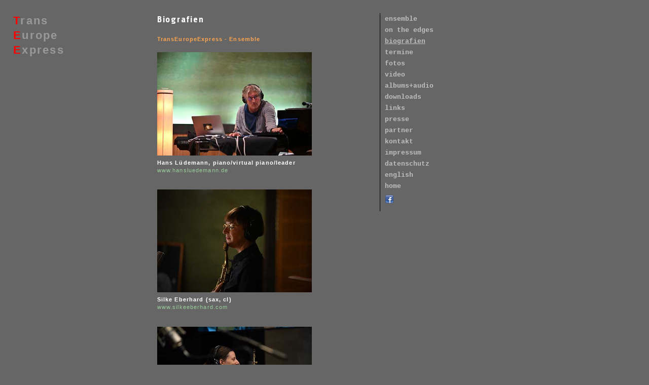

--- FILE ---
content_type: text/html
request_url: http://transeuropeexpress-ensemble.com/biografien.html
body_size: 6181
content:
<!DOCTYPE html PUBLIC "-//W3C//DTD XHTML 1.0 Transitional//EN"
    "http://www.w3.org/TR/xhtml1/DTD/xhtml1-transitional.dtd"> 

<html xmlns="http://www.w3.org/1999/xhtml" xml:lang="de" lang="de">

<head>
<title>TransEuropeExpress - Biografien</title>
<meta http-equiv="Content-Type" content=
"text/html; charset=utf-8" />
<meta http-equiv="Language" content="de" />
<meta name="description" content=
"TransEuropeExpress - Biografien" />

<meta name="Date" content="2026-01-13" />


		<link href="tee.css" rel="stylesheet" type="text/css" media=
"screen" />
		<style type="text/css">
/*<![CDATA[*/






/*]]>*/

</style>
	</head>

	<body>

<div class="titel"><h2><span class="red">T</span>rans<br /><span class="red">E</span>urope<br /><span class="red">E</span>xpress</h2></div>

<div style="margin-top:2%" id="box">

		<div style="margin-right:0%; width: 50%" class="content">
	
		
			
<h3>Biografien</h3>
<div class="break">
<p>
	<strong><span style="color:	
		#FFA54F; ">TransEuropeExpress - Ensemble</span></strong><br /><br />
<span class="foto"><img src="fotos/hans.jpg" border="0" width="90%" alt="Hans Lüdemann" /></span>
<strong>Hans Lüdemann, piano/virtual piano/leader</strong><br />
<a href="http://www.hansluedemann.de">www.hansluedemann.de </a>   </p>

</div>
			
<div class="break">

<p>
<span class="foto"><img src="fotos/silke.jpg" border="0" width="90%" alt="Silke Eberhard" /></span>
<strong>Silke Eberhard (sax, cl)</strong><br />
<a href="http://www.silkeeberhard.com">www.silkeeberhard.com</a>
</div>	
			
			<div class="break">

<p>
<span class="foto"><img src="fotos/grimal.jpg" border="0" width="90%" alt="Alexandra Grimal " /></span>
<strong>Alexandra Grimal (sax) </strong><br />

<a href="http://www.alexandragrimal.com">www.alexandragrimal.com</a>
</div>
	

<div class="break">

<p>
<span class="foto"><img src="fotos/ives.jpg" border="0" width="90%" alt="Yves Robert" /></span>
<strong>Yves Robert (tb)</strong><br />
      
<a href="https://de.wikipedia.org/wiki/Yves_Robert_(Musiker)">de.wikipedia.org/wiki/Yves_Robert_(Musiker)</a>
</div>

<div class="break">

<p>
<span class="foto"><img src="fotos/regis.jpg" border="0" width="90%" alt="Regis Huby" /></span>
<strong>Regis Huby (violin/electronics) </strong><br />

<a href="https://regishuby.com/de/">regishuby.com/de/</a>
</div>
			
<div class="break">

<p>
<span class="foto"><img src="fotos/seb.jpg" border="0" width="90%" alt="Sebastien Boisseau " /></span>
<strong>Sebastien Boisseau (b) </strong><br />

<a href="http://www.sebastienboisseau.com ">www.sebastienboisseau.com </a>
</div>			

			<div class="break">

<p>
<span class="foto"><img src="fotos/dejan.jpg" border="0" width="90%" alt="Dejan Terzic" /></span>
<strong>Dejan Terzic (dr, perc)</strong><br />
 
<a href="http://www.dejanterzic.com">www.dejanterzic.com </a>
</div>


<div class="break">

<p>
	<strong><span style="color:	
		#FFA54F; ">Gäste "on the edges"</span></strong><br /><br />
<span class="foto"><img src="fotos/kalle.jpg" border="0" width="90%" alt="Kalle Kalima" /></span>
<strong>Kalle Kalima (guit) </strong><br />
<a href="http://kallekalima.com">kallekalima.com</a>
</div>
			
<div class="break">

<p>
<span class="foto"><img src="fotos/sofia.jpg" border="0" width="90%" alt="Sofia Jernberg" /></span>
<strong>Sofia Jernberg (voice)</strong><br />

<a href="https://www.doreenlutz.com/de/artists/jernberg-sofia">www.doreenlutz.com</a>
</div>



<div class="break">

<p>
<span class="foto"><img src="fotos/majid.jpg" border="0" width="90%" alt="Majid" /></span>
<strong>Majid Bekkas (oud)</strong><br />
 
<a href="https://actmusic.com/artists/majid-bekkas/">actmusic.com/artists/majid-bekkas/ </a>
</div>
			
			<div class="break">

<p>
<span class="foto"><img src="fotos/rita.jpg" border="0" width="90%" alt="Rita" /></span>
<strong>Rita Marcotulli (pianos)</strong><br />
 
<a href="https://de.wikipedia.org/wiki/Rita_Marcotulli">wikipedia.org/wiki/Rita_Marcotulli </a>
</div>
	
	<div class="break">

<p>
<span class="foto"><img src="fotos/luciano.jpg" border="0" width="90%" alt="Luciano" /></span>
<strong>Luciano Biondini (acc)</strong><br />
 
<a href=" https://de.wikipedia.org/wiki/Luciano_Biondini">de.wikipedia.org/wiki/Luciano_Biondini </a>
</div>
			
			<div class="break">

<p>
<span class="foto"><img src="fotos/niescier.jpg" border="0" width="70%" alt="Niescier" /></span>
<strong>Angelika Niescier (sax)</strong><br />
 
<a href=" https://www.angelika-niescier.de/">www.angelika-niescier.de/ </a>
</div>
	
			
			<div class="break">

<p>
<span class="foto"><img src="fotos/clara.jpg" border="0" width="70%" alt="Däubler" /></span>
<strong>Clara Däubler (b)</strong><br />
 
<a href="https://de.wikipedia.org/wiki/Clara_D%C3%A4ubler">de.wikipedia.org/wiki/Clara_Däubler </a>
</div>
	
	
	

	
	
	
	<p class="text"><a href="biografien.html">Nach oben</a></p>	
</div>	
	

				
		<div class="links">
			<ul style="padding-left:0%" class="menue">
			<li><a href="express.html">ensemble</a></li>
			<li><a href="edges.html">on the edges</a></li>
				<li><a class="menue" id="limarkiert" name="limarkiert" >biografien</a></li>
				<li><a href="termine.html">termine</a></li>
				<li><a href="fotos.html">fotos</a></li>
				<li><a href="video.html">video</a></li>
				<li><a href="audio.html">albums+audio</a></li>
				<li><a href="downloads.html">downloads</a></li>
				<li><a href="links.html">links</a></li>
				<li><a href="presse.html">presse</a></li>
				<li><a href="partner.html">partner</a></li>
				<li><a href="kontakt.html">kontakt</a></li>
				<li><a href="impressum.html">impressum</a></li>
				<li><a href="datenschutz.html">datenschutz</a></li>
				<li><a href="english/index.html">english</a></li>
				
			<li><a href="index.html">home</a></li>
				<a href="https://www.facebook.com/pages/Hans-Lüdemann/144690662218265"><img style="margin-top:7%; margin-left:1%" src="facebook16.png" border="0" alt="facebook" /></a>
			</ul>
			
		</div>
		</div>
	</body>

</html>

--- FILE ---
content_type: text/css
request_url: http://transeuropeexpress-ensemble.com/tee.css
body_size: 4204
content:
@import url(http://fonts.googleapis.com/css?family=Share:700|Inconsolata|Acme|Alfa+Slab+One|Passion+One|Tienne:400,700,900|Archivo+Narrow:400,700);

body {margin:0%; padding:0%; min-height: 100%; background:#666666}

/*Kopfzeile Hintergrund*/ 
.kopf {width:100%; margin-top:0px; padding-left:2%; 
visibility: visible;  border-bottom-style: solid ; border-bottom-color: black; border-width:1px}


/*Inhaltsrahmen*/
#box
{margin-left:20%; width:70%; height:40em; margin-bottom: 2%; text-align:center; }
/*Linke Spalte Titelseite*/ 
.bild {float:left;
width:40%; margin-top:0%; }

/*Linke Spalte Inhalte*/ 
.content {float:left; 
width:50%; margin-top:0%; margin-left:5%;}

/*Links oben Titel*/ 
.titel{position: absolute; margin-left:1em; margin-top:0em; width:8%; }

/*rechts Menueleiste*/ 
.links {float:left; width:20%; margin-top:0%; padding-left:0%; border-left-color: black; border-left-style: solid; border-left-width:1px}

/*rot im Titel*/ 
.red {color:red}

li {line-height:125%}



/*kleine Kopfzeile links*/ 
h2 {font-family: arial, sans serif; color:#999; font-size:1.4em; text-align:left; padding-left:10%; margin:0%; letter-spacing:0.1em; line-height:1.3em}

/*Titel*/ 
h3 {font-family: 'share', arial, sans-serif; color:white; font-size:1.1em; letter-spacing:0.1em; line-height:1.4em; 
margin-left: 2%; margin-top:0%; margin-bottom:2%; text-align:left; padding-right:10% }

/*Unter- und Zwischentitel*/ 
h4 {font-family: verdana, arial, sans-serif; color:black; font-size:0.8em; line-height:1.8em; 
font-weight:bold; margin-bottom:-30px; padding:0px; text-align:left; margin-left: 3%;  }



/*Fotos im Text*/ 
span.foto {text-align:left; border:0; float:left; margin-right: 3%;
 margin-bottom:2%; margin-top:1%;} 

 /*Fotoseite*/ 
  .zeile {padding-top:15px; padding-bottom:15px; width:400px }
  
   /*CDs*/ 
  .zeile1 {vertical-align:top; padding-bottom:15px; width:100px; text-align:right; padding-right: 50px;  }
 

/*CDs*/ 
  .zeile2 { padding-bottom:15px; width:400px; vertical-align:top; font-family: verdana, arial; color:black; font-size:0.8em; letter-spacing: 1px; text-align:left; 
line-height:1.6em; margin-top:20px; margin-left: 3%; margin-right: 50px;  }

  /*CDs*/ 
  .zeile3  { width:100px;  vertical-align:bottom; text-align:right; padding-right: 50px; padding-bottom:10px}
  
/*CDs*/ 
  .zeile4  { width:400px; vertical-align:bottom; font-family: verdana, arial; font-weight: bold; color:black; font-size:0.8em; letter-spacing: 1px; text-align:left; 
 
line-height:1.6em; margin-top:10px; margin-left: 3%; margin-right: 50px;  }
  
  
 

/*Normaler Text*/ 
.break {font-family: verdana, arial; color:white; font-size:0.7em; letter-spacing: 0.1em; text-align:left;
line-height:1.4em; margin-top:1%; margin-left: 2%; margin-right: 20%;  overflow:auto
}
 


/*Normaler Text*/ 
.text {font-family: verdana, arial; color:white; font-size:0.8em; letter-spacing: 0.1em; text-align:left;
line-height:1.6em; margin-top:1%; margin-left: 2%; margin-right: 15%;  overflow:auto
}

.text1 {font-family: verdana, arial; color:white; font-size:0.7em; line-height:1.5em; text-align:left; vertical-align:baseline}

#limarkiert {color:silver; margin-left:0%; text-decoration:underline; font-weight:bold; 
 font-size:0.8em; font-family: courier, sans-serif; text-align:left; 
}

/*Menueleiste rechts*/ 
.menue {list-style-type:none; text-align:left; width:60%; margin-top:0%; margin-left:5%; }



.menue li a {color: silver; text-decoration:none; padding:0%; font-weight:bold; 
font-size:0.8em; font-family: courier, sans-serif; text-align:left;
}

.menue li a:visited {color:silver; text-decoration:none; font-weight:bold; 
font-family: courier, sans-serif; text-align:left;
 }
  
.menue li a:hover {color:#ffcc33; text-decoration:none; font-weight:bold; 
font-family: courier, sans-serif;
 }




/*Links im Text*/ 
a:link { text-decoration:none; color:#99cc99; }
 a:visited { text-decoration:none; color:#99cc99; }
 a:hover { text-decoration:none; color:orange; }
 
 
a.typ_2:link {color:#888}
a.typ_2:visited {color:#888}
a.typ_2:hover {text-decoration:none; color:red}

